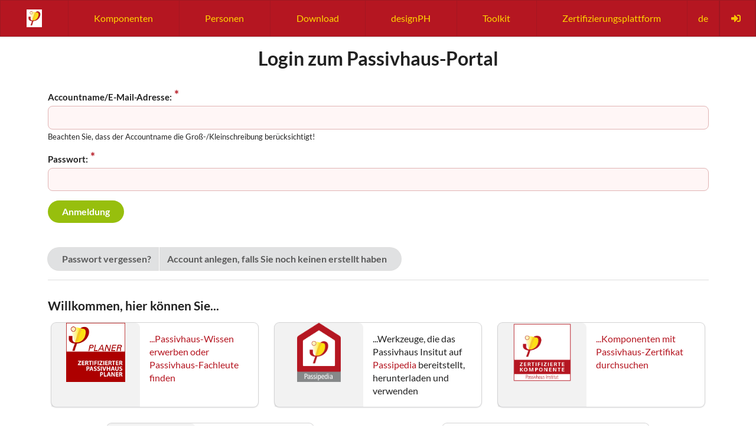

--- FILE ---
content_type: text/html; charset=utf-8
request_url: https://database.passivehouse.com/de/accounts/login/?next=/de/components/details/window/zhejiang-roomeye-doors-and-windows-co-ltd-at106-2091wi03
body_size: 2837
content:

<!DOCTYPE html>
<html lang="de">

<head>
    <meta charset="UTF-8">
    <meta http-equiv="Content-Type" content="text/html;charset=utf-8" />
    <meta name="viewport" content="width=device-width, initial-scale=1.0" />
    <title>Anmelden / Passivhaus-Portal</title>
    <link rel="shortcut icon" type="image/x-icon" href="/static/common/images/favicon.png">

	
	
		
				<link rel="alternate" hreflang="en" href="/en/accounts/login/">
		
				<link rel="alternate" hreflang="de" href="/de/accounts/login/">
		
				<link rel="alternate" hreflang="bg" href="/bg/accounts/login/">
		
				<link rel="alternate" hreflang="el" href="/el/accounts/login/">
		
				<link rel="alternate" hreflang="es" href="/es/accounts/login/">
		
				<link rel="alternate" hreflang="fr" href="/fr/accounts/login/">
		
				<link rel="alternate" hreflang="it" href="/it/accounts/login/">
		
				<link rel="alternate" hreflang="pl" href="/pl/accounts/login/">
		
				<link rel="alternate" hreflang="ru" href="/ru/accounts/login/">
		
				<link rel="alternate" hreflang="tr" href="/tr/accounts/login/">
		
				<link rel="alternate" hreflang="zh-hans" href="/zh-hans/accounts/login/">
		
	

    
	<script src="/static/webpack/index.bundle.js"></script>

    
    <script src="/static/common/semantic/semantic.min.js"></script>
    <link rel="stylesheet" type="text/css" href="/static/common/semantic/semantic.min.css">
    
    
	
<style>
	@font-face {
		font-family: Lato;
		src: url(/static/fonts/Lato/Lato-Regular.ttf);
		font-style: normal;
		font-weight: normal;
		font-stretch: normal;
	}
	@font-face {
		font-family: Lato;
		src: url(/static/fonts/Lato/Lato-Italic.ttf);
		font-style: italic;
		font-weight: normal;
		font-stretch: normal;
	}
	@font-face {
		font-family: Lato;
		src: url(/static/fonts/Lato/Lato-Bold.ttf);
		font-style: normal;
		font-weight: bold;
		font-stretch: normal;
	}
	@font-face {
		font-family: Lato;
		src: url(/static/fonts/Lato/Lato-BoldItalic.ttf);
		font-style: italic;
		font-weight: bold;
		font-stretch: normal;
	}
</style>

    <link rel="stylesheet" type="text/css" href="/static/common/style.css">

    
</head>


<body>

    <div id="desktop-menu" class="ui wrapping centered fluid menu">
        
        <a class="ui item" href="/de/"><img src="/static/common/images/phi_logo.png" alt="Logo" width="26" height="30" class="ui image" /></a>
        <a class="ui item" href="/de/components/">Komponenten</a>
        
        <a class="ui item" href="/de/persons/">Personen</a>
        
        <a class="ui item" href="/de/download/">Download</a>
        <div class="ui simple dropdown item">
            designPH
            <div class="menu">
                <a class="item" href="/de/designph/">Willkommen</a>
                <div class="ui divider"></div>
                <a class="item" href="/de/designph/get-demo-code/">designPH Demo</a>
                <a class="item" href="/de/designph/get-edu-code/">designPH Education</a>
                <a class="item" href="/de/designph/support-request/">Support-Anfrage</a>
            
            </div>
        </div>

        
        

        

        <div class="ui simple dropdown item">
            Toolkit
            <div class="menu">
                
                <a class="ui item" href="/de/toolkit/">Willkommen</a>
                <div class="ui divider"></div>

                
                <a class="ui item" href="/de/toolkit/enbil/">ENBIL</a>

                
                <a class="ui item" href="/de/toolkit/meet/assembly-comparison/">MEET<sub>online</sub> Bauteilvergleich</a>
		        
                <a class="ui item" href="/de/toolkit/meet/building-lca/">MEET<sub>online</sub> Gebäudeökobilanz</a>

                
                <a class="ui item" href="/de/toolkit/opaque-assembly/">Opakes Bauteil</a>
            </div>
        </div>
        

        

        
            <a class="item" href="/de/certification/login">Zertifizierungsplattform</a>
        

        <div class="right menu">
        
  	    
            <div class="ui simple dropdown item" id="language-switcher">
                de
                <div class="menu">
                
                    
                    
                    <a href="/en/accounts/login/" class="ui item">English</a>
                
                    
                    
                    <a href="/de/accounts/login/" class="ui item">Deutsch</a>
                
                    
                    
                    <a href="/bg/accounts/login/" class="ui item">български</a>
                
                    
                    
                    <a href="/el/accounts/login/" class="ui item">Ελληνικά</a>
                
                    
                    
                    <a href="/es/accounts/login/" class="ui item">español</a>
                
                    
                    
                    <a href="/fr/accounts/login/" class="ui item">français</a>
                
                    
                    
                    <a href="/it/accounts/login/" class="ui item">italiano</a>
                
                    
                    
                    <a href="/pl/accounts/login/" class="ui item">polski</a>
                
                    
                    
                    <a href="/ru/accounts/login/" class="ui item">Русский</a>
                
                    
                    
                    <a href="/tr/accounts/login/" class="ui item">Türkçe</a>
                
                    
                    
                    <a href="/zh-hans/accounts/login/" class="ui item">简体中文</a>
                
                </div>
            </div>
       	

        <script type="text/javascript">
            $(function() {
                $.get("/de/accounts/user-navigation/", function(data) {
                    $(".right.menu").append(data);
                });
            });
        </script>
        </div>
    </div>


    

    
<div class="ui container">
<div class="ui center aligned container">
    
    
    <h1>Login zum Passivhaus-Portal</h1>
</div>
<div class="ui hidden divider"></div>


    <form class="ui form" method="post" action="">
        <input type="hidden" name="csrfmiddlewaretoken" value="XriUrn0DyNL0jEmoYtJV7FFRyjIaKB3zSyGIyUpt6tAmm017Xfz3cIEC4QHtGcHN">
        <input type="hidden" name="next" value="/de/components/details/window/zhejiang-roomeye-doors-and-windows-co-ltd-at106-2091wi03" />

        <div class="required field">
    <label for="id_username">Accountname/E-Mail-Adresse:</label>
    

    <input type="text" name="username" autofocus autocapitalize="none" autocomplete="username" maxlength="150" required aria-describedby="id_username_helptext" id="id_username">

    <small>Beachten Sie, dass der Accountname die Groß-/Kleinschreibung berücksichtigt!</small>
</div>

        <div class="required field">
    <label for="id_password">Passwort:</label>
    

    <input type="password" name="password" autocomplete="current-password" required id="id_password">

    <small></small>
</div>


        <input class="ui primary button" type="submit" value="Anmeldung" />
    </form>

    <div class="ui hidden divider"></div>

    <a class="ui button left attached" href="/de/accounts/password-reset/">Passwort vergessen?</a>

    <a class="ui button right attached" href="/de/accounts/signup/">Account anlegen, falls Sie noch keinen erstellt haben</a>


    <div class="ui divider"></div>

    <h3>Willkommen, hier können Sie...</h3>
    <style>.ui.card.horizontal {width: 350px; margin-left: auto; margin-right: auto;} .ui.card.horizontal > .image > img {max-height: 100px; max-width: 150px; width: auto; margin: auto; border-radius: unset}</style>
    <div class="ui cards">
    <a class="ui horizontal card" href="/de/persons/"><div class="image"><img alt="Planerzertifikat logo" src="/static/persons/images/logo.png"></div><div class="content">...Passivhaus-Wissen erwerben oder Passivhaus-Fachleute finden</div></a>
    <div class="ui horizontal card"><div class="image"><img alt="Passipedia logo" src="/static/common/images/Passipedia.png"></div><div class="content">...Werkzeuge, die das Passivhaus Insitut auf <a href="https://passipedia.de/planung/tools" target="_blank">Passipedia</a> bereitstellt, herunterladen und verwenden</div></div>
    <a class="ui horizontal card" href="/de/components/"><div class="image"><img alt="Zertifizierte Komponenten Logo" src="/static/certified_components_v2/images/logo_certified_component.png"></div><div class="content">...Komponenten mit Passivhaus-Zertifikat durchsuchen</div></a>
    
    <div class="ui horizontal card" ><div class="image"><img alt="PHI logo" src="/static/common/images/Logo_PHI_neu_DE.svg"></div><div class="content">...Produkte aus dem <a href="https://shop.passivehouse.com" target="_blank">Shop des Passivhaus Instituts</a> aktivieren</div></div>
    <div class="ui horizontal card"><div class="content" style="margin: auto;">...und vieles mehr!</div></div>
    </div>
</div>


    
    <footer class="ui container">
        <div class="ui divider"></div>
        <div class="ui stackable grid">
            <div class="six wide column">
                
                <small>&copy; Copyright Passivhaus Institut 2015 - 2026</small>
                
            </div>
            <div class="right aligned six wide column">
                <small><a href="/de/legal-notice">Impressum</a></small> |
                <small><a href="/de/disclaimer">Haftungsausschluss</a></small> |
                <small><a href="/de/privacy-policy">Datenschutz</a></small> |
                <small><a href="/de/contract-cancellation">Verträge kündigen</a></small> |
                <small><a href="https://passiv.de/de/01_passivhausinstitut/08_kontakt/08_kontakt.htm">In Kontakt treten</a></small>
            </div>
        </div>
    </footer>
    

    
	<script>
		$('.ui.accordion').accordion();
	</script>
</body>
</html>



--- FILE ---
content_type: text/html; charset=utf-8
request_url: https://database.passivehouse.com/de/accounts/user-navigation/
body_size: 467
content:



<form id="login-form" class="ui link item" style="padding: 0" method="post" action="/de/sso/oidc/ucs/login/">
    <input type="hidden" name="csrfmiddlewaretoken" value="dAMW3ebshJ1ok83jUmcqVGcCajs3aWC38HaKaLAiPpQKnuI2T82y0JbnGQrm6xgh">
    <button type="submit" class="ui item" title="Anmelden" style="border: none; cursor: pointer; height: 100%"><i class="sign in alternate icon"></i></button>
</form>

